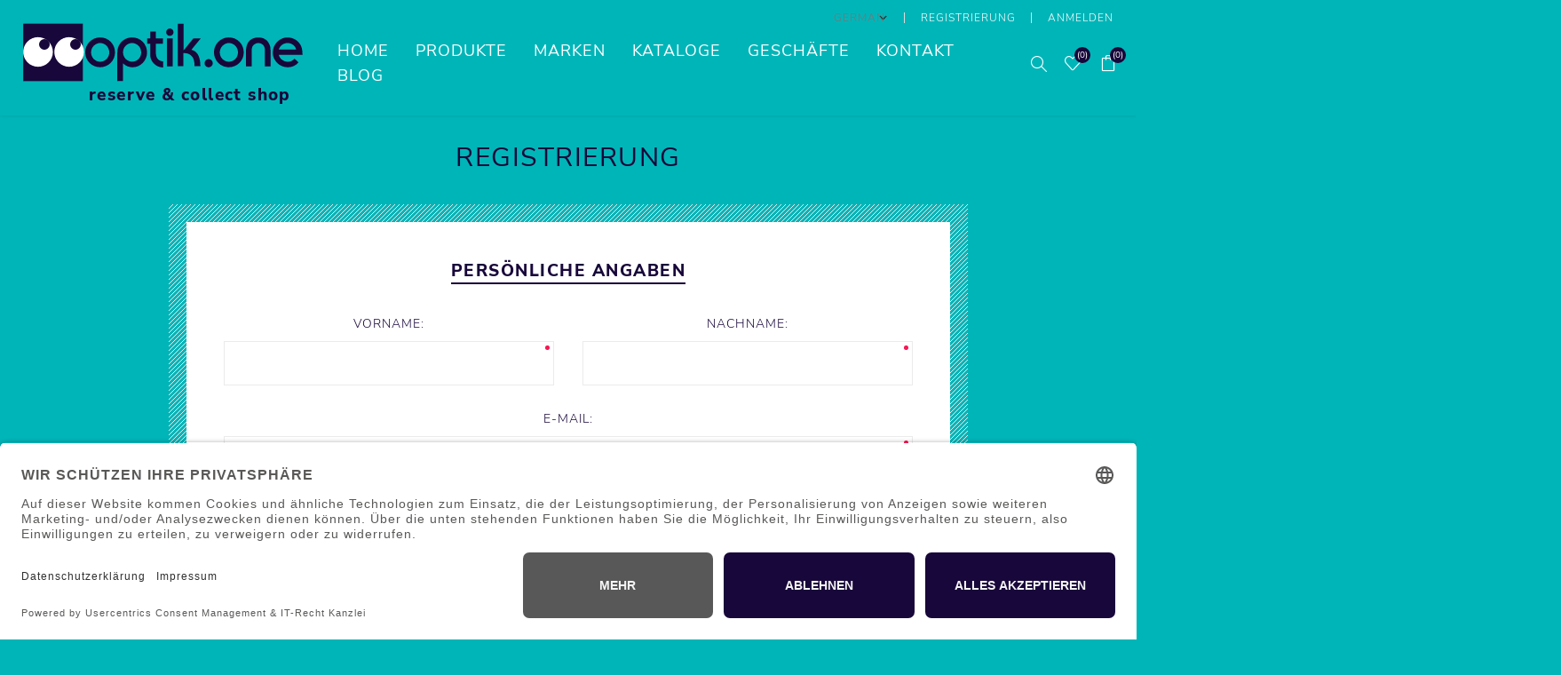

--- FILE ---
content_type: text/html; charset=utf-8
request_url: https://shop.optik.one/register?returnUrl=%2F
body_size: 13613
content:
<!DOCTYPE html><html lang=de class=html-registration-page><head><title>Registrierung / optik.one - reserve &amp; collect</title><meta charset=UTF-8><meta name=description content="optik.one ⸗ Welt der Augenoptik ⸗ Ihre Augenoptiker vor Ort ⸗ Beratung und Verkauf ⸗ Brillen und mehr ⸗ Lifestyle ⸗ Accessoires ⸗ Optiker-Werkstattbedarf"><meta name=keywords content=optik.one,Optik,Augenoptiker,Auge,Brille,Kontaktlinsen,Brillenetui,Reinigungsmittel,Mikrofasertücher,Putztücher,Lesebrillen,Kinderbrillen,Brillenketten,Refraktion,Sehschule,Werkstattbedarf,Accessoires><meta name=generator content=nopCommerce><meta name=viewport content="width=device-width, initial-scale=1.0, user-scalable=0, minimum-scale=1.0, maximum-scale=1.0"><script type=module src=https://portal.barrierefrei-tool.de/optik.one/bundle.js data-module=easy_access data-key=9e07c449-29cc-42cd-b868-1ba67c581b3a></script><meta name=p:domain_verify content=81ec5478b5079a8c9f5302dc02321c44><script>!function(n,t,i,r,u,f,e){n.fbq||(u=n.fbq=function(){u.callMethod?u.callMethod.apply(u,arguments):u.queue.push(arguments)},n._fbq||(n._fbq=u),u.push=u,u.loaded=!0,u.version="2.0",u.queue=[],f=t.createElement(i),f.async=!0,f.src=r,e=t.getElementsByTagName(i)[0],e.parentNode.insertBefore(f,e))}(window,document,"script","//connect.facebook.net/en_US/fbevents.js");fbq("init","1013470586193813");fbq("track","PageView")</script><noscript><img height=1 width=1 style=display:none src="https://www.facebook.com/tr?id=1013470586193813&amp;ev=PageView&amp;noscript=1"></noscript><script>window.dataLayer=window.dataLayer||[];dataLayer.push({PageType:"ViewPage",PageUrl:"https://shop.optik.one/register",UserType:"Guest"})</script><script>(function(n,t,i,r,u){n[r]=n[r]||[];n[r].push({"gtm.start":(new Date).getTime(),event:"gtm.js"});var e=t.getElementsByTagName(i)[0],f=t.createElement(i),o=r!="dataLayer"?"&l="+r:"";f.async=!0;f.src="https://www.googletagmanager.com/gtm.js?id="+u+o;e.parentNode.insertBefore(f,e)})(window,document,"script","dataLayer","GTM-M4GH25P")</script><script async src="https://www.googletagmanager.com/gtag/js?id=G-JXSYBSQ1CY"></script><script>function gtag(){dataLayer.push(arguments)}window.dataLayer=window.dataLayer||[];gtag("js",new Date);gtag("config","G-JXSYBSQ1CY")</script><link rel=dns-prefetch href=//app.usercentrics.eu><link rel=dns-prefetch href=//api.usercentrics.eu><link rel=preconnect href=//privacy-proxy.usercentrics.eu><link rel=preload href=//privacy-proxy.usercentrics.eu/latest/uc-block.bundle.js as=script><script id=usercentrics-cmp data-eu-mode=true data-settings-id=z1zbZHnh8PeoaG src=https://app.eu.usercentrics.eu/browser-ui/latest/loader.js async></script><script type=application/javascript src=https://privacy-proxy.usercentrics.eu/latest/uc-block.bundle.js></script><link href=/Themes/Avenue/Content/css/optic-one-logo.css rel=stylesheet><link href=/Themes/Avenue/Content/css/optic-one.css rel=stylesheet><link href=/Themes/Avenue/Content/css/styles.css rel=stylesheet><link href=/Themes/Avenue/Content/css/footable.css rel=stylesheet><link href=/Themes/Avenue/Content/css/mobile.css rel=stylesheet><link href=/Themes/Avenue/Content/css/480.css rel=stylesheet><link href=/Themes/Avenue/Content/css/768.css rel=stylesheet><link href=/Themes/Avenue/Content/css/1024.css rel=stylesheet><link href=/Themes/Avenue/Content/css/1200.css rel=stylesheet><link href=/Themes/Avenue/Content/css/1500.css rel=stylesheet><link href=/Themes/Avenue/Content/css/theme.custom-1.css rel=stylesheet><link href=/Themes/Avenue/Content/css/msie.css rel=stylesheet><link href=/Plugins/SevenSpikes.Core/Styles/perfect-scrollbar.min.css rel=stylesheet><link href=/Plugins/SevenSpikes.Nop.Plugins.MegaMenu/Themes/Avenue/Content/MegaMenu.css rel=stylesheet><link href=/Plugins/SevenSpikes.Nop.Plugins.InstantSearch/Themes/Avenue/Content/InstantSearch.css rel=stylesheet><link href=/Plugins/SevenSpikes.Nop.Plugins.AjaxCart/Themes/Avenue/Content/ajaxCart.css rel=stylesheet><link href=/Plugins/SevenSpikes.Nop.Plugins.QuickView/Themes/Avenue/Content/QuickView.css rel=stylesheet><link href=/lib/fineuploader/fine-uploader.min.css rel=stylesheet><link href="/Themes/Avenue/Content/css/theme.custom-1.css?v=10" rel=stylesheet><link rel="shortcut icon" href=\icons\icons_0\favicon.ico><body><noscript><iframe src="https://www.googletagmanager.com/ns.html?id=GTM-M4GH25P" height=0 width=0 style=display:none;visibility:hidden></iframe></noscript><div class=ajax-loading-block-window style=display:none></div><div id=dialog-notifications-success title=Benachrichtigung style=display:none></div><div id=dialog-notifications-error title=Fehler style=display:none></div><div id=dialog-notifications-warning title=Warnung style=display:none></div><div id=bar-notification class=bar-notification-container data-close=Schließen></div><!--[if lte IE 8]><div style=clear:both;height:59px;text-align:center;position:relative><a href=http://www.microsoft.com/windows/internet-explorer/default.aspx target=_blank> <img src=/Themes/Avenue/Content/img/ie_warning.jpg height=42 width=820 alt="You are using an outdated browser. For a faster, safer browsing experience, upgrade for free today."> </a></div><![endif]--><div class=master-wrapper-page><div class=overlayOffCanvas></div><div class=header-wrapper><div class=header><div class=header-upper><div class="profile-links responsive-nav-content"><div class=responsive-nav-head><span class=text>Profile</span> <span class="button close-links"></span></div><div class=responsive-nav-body><div class=header-links><ul><li><a href="/register?returnUrl=%2F" class=ico-register>Registrierung</a><li><a href="/login?returnUrl=%2F" class=ico-login>Anmelden</a><li id=wishlistlink><a href=/wishlist class=ico-wishlist> <span class=wishlist-label>Wunschliste</span> <span class="wishlist-qty counter">(0)</span> </a><li id=topcartlink><a href=/cart class=ico-cart> <span class=cart-label>Warenkorb</span> <span class="cart-qty counter">(0)</span> </a></ul></div><div class=header-selects><div class=language-selector><select id=customerlanguage name=customerlanguage onchange=setLocation(this.value) aria-label=Sprachauswahl><option selected value="https://shop.optik.one/changelanguage/2?returnUrl=%2Fregister%3FreturnUrl%3D%252F">German<option value="https://shop.optik.one/changelanguage/1?returnUrl=%2Fregister%3FreturnUrl%3D%252F">English</select></div></div></div></div></div><div class=header-lower><div class=header-lower-inner><div class="header-logo-wrapper table-cell"><div class="nav-button menu-button"><span class=trigger title=Menu></span></div><div class=header-logo><a href="/" class=logo> <img class="header-top__logo desktop" src=/Themes/Avenue/Content/img/optik-one.svg alt="shop optik.one"> <img class="header-top__logo mobile" src=/Themes/Avenue/Content/img/optik-one-mobile.svg alt="shop optik.one"><div class=claim>reserve & collect shop</div><section class="eyes lazyload"><div class=eye></div><div class=eye></div></section></a></div></div><div class="header-menu table-cell responsive-nav-content"><div class=responsive-nav-head><span class=text>Menu</span> <span class="button close-menu"></span></div><ul class=mega-menu data-isrtlenabled=false data-enableclickfordropdown=false><li><a href="/" title=Home><span> Home</span></a><li class="has-sublist with-dropdown-in-grid"><span class="with-subcategories single-item-categories labelfornextplusbutton">Produkte</span><div class="dropdown categories fullWidth boxes-4"><div class=row-wrapper><div class=row><div class=box><div class=title><a href=/BRIFAS title=Fassungen><span>Fassungen</span></a></div><div class=picture><a href=/BRIFAS title="Zeige Produkte für Kategorie Fassungen"> <img class=lazy alt="Bild für Kategorie Fassungen" src="[data-uri]" data-original=https://shop.optik.one/images/thumbs/0002258_fassungen-und-ersatzbugel_150.jpeg> </a></div></div><div class=box><div class=title><a href=/LESBRI title=Fertiglesebrillen><span>Fertiglesebrillen</span></a></div><div class=picture><a href=/LESBRI title="Zeige Produkte für Kategorie Fertiglesebrillen"> <img class=lazy alt="Bild für Kategorie Fertiglesebrillen" src="[data-uri]" data-original=https://shop.optik.one/images/thumbs/0002270_fertiglesebrillen_150.jpeg> </a></div></div><div class=box><div class=title><a href=/SCHWIM title=Schwimmbrillen><span>Schwimmbrillen</span></a></div><div class=picture><a href=/SCHWIM title="Zeige Produkte für Kategorie Schwimmbrillen"> <img class=lazy alt="Bild für Kategorie Schwimmbrillen" src="[data-uri]" data-original=https://shop.optik.one/images/thumbs/0002279_schwimmbrillen_150.jpeg> </a></div></div><div class=box><div class=title><a href=/SOBRI title="Sonnenbrillen "><span>Sonnenbrillen </span></a></div><div class=picture><a href=/SOBRI title="Zeige Produkte für Kategorie Sonnenbrillen "> <img class=lazy alt="Bild für Kategorie Sonnenbrillen " src="[data-uri]" data-original=https://shop.optik.one/images/thumbs/0002276_sonnenbrillen_150.jpeg> </a></div></div></div><div class=row><div class=box><div class=title><a href=/SPOBRI title=Sportbrillen><span>Sportbrillen</span></a></div><div class=picture><a href=/SPOBRI title="Zeige Produkte für Kategorie Sportbrillen"> <img class=lazy alt="Bild für Kategorie Sportbrillen" src="[data-uri]" data-original=https://shop.optik.one/images/thumbs/0002273_sportbrillen_150.jpeg> </a></div></div><div class=box><div class=title><a href=/BRIKET title="Brillenketten, -kordeln und -bänder"><span>Brillenketten, -kordeln und -b&#xE4;nder</span></a></div><div class=picture><a href=/BRIKET title="Zeige Produkte für Kategorie Brillenketten, -kordeln und -bänder"> <img class=lazy alt="Bild für Kategorie Brillenketten, -kordeln und -bänder" src="[data-uri]" data-original=https://shop.optik.one/images/thumbs/0002275_brillenketten-kordeln-und-bander_150.jpeg> </a></div></div><div class=box><div class=title><a href=/ETUIS title=Brillenaufbewahrung><span>Brillenaufbewahrung</span></a></div><div class=picture><a href=/ETUIS title="Zeige Produkte für Kategorie Brillenaufbewahrung"> <img class=lazy alt="Bild für Kategorie Brillenaufbewahrung" src="[data-uri]" data-original=https://shop.optik.one/images/thumbs/0002257_brillenetuis_150.jpeg> </a></div></div><div class=box><div class=title><a href=/PUTZTU title=Brillenreinigung><span>Brillenreinigung</span></a></div><div class=picture><a href=/PUTZTU title="Zeige Produkte für Kategorie Brillenreinigung"> <img class=lazy alt="Bild für Kategorie Brillenreinigung" src="[data-uri]" data-original=https://shop.optik.one/images/thumbs/0003132_brillenreinigung_150.jpeg> </a></div></div></div><div class=row><div class=box><div class=title><a href=/LESEHI title=Lupen><span>Lupen</span></a></div><div class=picture><a href=/LESEHI title="Zeige Produkte für Kategorie Lupen"> <img class=lazy alt="Bild für Kategorie Lupen" src="[data-uri]" data-original=https://shop.optik.one/images/thumbs/0002260_lupen_150.jpeg> </a></div></div><div class=box><div class=title><a href=/FOLIEN title="Folien &amp; Augenklappen"><span>Folien &amp; Augenklappen</span></a></div><div class=picture><a href=/FOLIEN title="Zeige Produkte für Kategorie Folien &amp; Augenklappen"> <img class=lazy alt="Bild für Kategorie Folien &amp; Augenklappen" src="[data-uri]" data-original=https://shop.optik.one/images/thumbs/0003131_folien-augenklappen_150.jpeg> </a></div></div><div class=box><div class=title><a href=/SCHNOR title=Schnorchelausrüstung><span>Schnorchelausr&#xFC;stung</span></a></div><div class=picture><a href=/SCHNOR title="Zeige Produkte für Kategorie Schnorchelausrüstung"> <img class=lazy alt="Bild für Kategorie Schnorchelausrüstung" src="[data-uri]" data-original=https://shop.optik.one/images/thumbs/0002271_schnorchel-ausrustung_150.jpeg> </a></div></div><div class=box><div class=title><a href=/RADSPO title=Radsport><span>Radsport</span></a></div><div class=picture><a href=/RADSPO title="Zeige Produkte für Kategorie Radsport"> <img class=lazy alt="Bild für Kategorie Radsport" src="[data-uri]" data-original=https://shop.optik.one/images/thumbs/0000490_radsportbekleidung_150.jpeg> </a></div></div></div><div class=row><div class=box><div class=title><a href=/SPORT title=Zubehör><span>Zubeh&#xF6;r</span></a></div><div class=picture><a href=/SPORT title="Zeige Produkte für Kategorie Zubehör"> <img class=lazy alt="Bild für Kategorie Zubehör" src="[data-uri]" data-original=https://shop.optik.one/images/thumbs/0002266_sport-zubehor_150.jpeg> </a></div></div><div class=empty-box></div><div class=empty-box></div><div class=empty-box></div></div></div></div><li class="has-sublist with-dropdown-in-grid"><a class=with-subcategories href=/manufacturer/all title=Marken><span>Marken</span></a><div class="dropdown manufacturers fullWidth boxes-5"><div class=row-wrapper><div class=row><div class=box><div class=title><a class=manufacturer href=/airport title=Airport><span>Airport</span></a></div><div class=picture><a class=manufacturer href=/airport title=Airport> <img class=lazy src="[data-uri]" data-original=https://shop.optik.one/images/thumbs/0002288_airport.png alt="Bild für Kategorie Airport" title="Bild für Kategorie Airport"> </a></div></div><div class=box><div class=title><a class=manufacturer href=/briko title=BRIKO><span>BRIKO</span></a></div><div class=picture><a class=manufacturer href=/briko title=BRIKO> <img class=lazy src="[data-uri]" data-original=https://shop.optik.one/images/thumbs/0002289_briko.jpeg alt="Bild für Kategorie BRIKO" title="Bild für Kategorie BRIKO"> </a></div></div><div class=box><div class=title><a class=manufacturer href=/centrostyle title=CentroStyle><span>CentroStyle</span></a></div><div class=picture><a class=manufacturer href=/centrostyle title=CentroStyle> <img class=lazy src="[data-uri]" data-original=https://shop.optik.one/images/thumbs/0002290_centrostyle.jpeg alt="Bild für Kategorie CentroStyle" title="Bild für Kategorie CentroStyle"> </a></div></div><div class=box><div class=title><a class=manufacturer href=/crocs-eyewear title="crocs eyewear"><span>crocs eyewear</span></a></div><div class=picture><a class=manufacturer href=/crocs-eyewear title="crocs eyewear"> <img class=lazy src="[data-uri]" data-original=https://shop.optik.one/images/thumbs/0002291_crocs-eyewear.jpeg alt="Bild für Kategorie crocs eyewear" title="Bild für Kategorie crocs eyewear"> </a></div></div><div class=box><div class=title><a class=manufacturer href=/kay-funpatch title="kay funpatch"><span>kay funpatch</span></a></div><div class=picture><a class=manufacturer href=/kay-funpatch title="kay funpatch"> <img class=lazy src="[data-uri]" data-original=https://shop.optik.one/images/thumbs/0002294_kay-funpatch.jpeg alt="Bild für Kategorie kay funpatch" title="Bild für Kategorie kay funpatch"> </a></div></div></div><div class=row><div class=box><div class=title><a class=manufacturer href=/lego-eyewear title="LEGO eyewear"><span>LEGO eyewear</span></a></div><div class=picture><a class=manufacturer href=/lego-eyewear title="LEGO eyewear"> <img class=lazy src="[data-uri]" data-original=https://shop.optik.one/images/thumbs/0002295_lego-eyewear.jpeg alt="Bild für Kategorie LEGO eyewear" title="Bild für Kategorie LEGO eyewear"> </a></div></div><div class=box><div class=title><a class=manufacturer href=/matina title=MaTina><span>MaTina</span></a></div><div class=picture><a class=manufacturer href=/matina title=MaTina> <img class=lazy src="[data-uri]" data-original=https://shop.optik.one/images/thumbs/0002296_matina.jpeg alt="Bild für Kategorie MaTina" title="Bild für Kategorie MaTina"> </a></div></div><div class=box><div class=title><a class=manufacturer href=/cervo title=Cervo><span>Cervo</span></a></div><div class=picture><a class=manufacturer href=/cervo title=Cervo> <img class=lazy src="[data-uri]" data-original=https://shop.optik.one/images/thumbs/0002694_cervo.png alt="Bild für Kategorie Cervo" title="Bild für Kategorie Cervo"> </a></div></div><div class=box><div class=title><a class=manufacturer href=/neyeture title=neyeture><span>neyeture</span></a></div><div class=picture><a class=manufacturer href=/neyeture title=neyeture> <img class=lazy src="[data-uri]" data-original=https://shop.optik.one/images/thumbs/0003350_neyeture.png alt="Bild für Kategorie neyeture" title="Bild für Kategorie neyeture"> </a></div></div><div class=box><div class=title><a class=manufacturer href=/eassun title=EASSUN><span>EASSUN</span></a></div><div class=picture><a class=manufacturer href=/eassun title=EASSUN> <img class=lazy src="[data-uri]" data-original=https://shop.optik.one/images/thumbs/0003349_eassun.jpeg alt="Bild für Kategorie EASSUN" title="Bild für Kategorie EASSUN"> </a></div></div></div><div class=row><div class=box><div class=title><a class=manufacturer href=/comoframe title=Comoframe><span>Comoframe</span></a></div><div class=picture><a class=manufacturer href=/comoframe title=Comoframe> <img class=lazy src="[data-uri]" data-original=https://shop.optik.one/images/thumbs/0006882_comoframe.png alt="Bild für Kategorie Comoframe" title="Bild für Kategorie Comoframe"> </a></div></div><div class=box><div class=title><a class=manufacturer href=/green-eyewear title="Green Eyewear"><span>Green Eyewear</span></a></div><div class=picture><a class=manufacturer href=/green-eyewear title="Green Eyewear"> <img class=lazy src="[data-uri]" data-original=https://shop.optik.one/images/thumbs/0006883_green-eyewear.png alt="Bild für Kategorie Green Eyewear" title="Bild für Kategorie Green Eyewear"> </a></div></div><div class=box><div class=title><a class=manufacturer href=/active-frames title="Active Frames"><span>Active Frames</span></a></div><div class=picture><a class=manufacturer href=/active-frames title="Active Frames"> <img class=lazy src="[data-uri]" data-original=https://shop.optik.one/images/default-image.png alt="Bild für Kategorie Active Frames" title="Bild für Kategorie Active Frames"> </a></div></div><div class=box><div class=title><a class=manufacturer href=/progear title=PROGEAR><span>PROGEAR</span></a></div><div class=picture><a class=manufacturer href=/progear title=PROGEAR> <img class=lazy src="[data-uri]" data-original=https://shop.optik.one/images/thumbs/0000496_progear.jpeg alt="Bild für Kategorie PROGEAR" title="Bild für Kategorie PROGEAR"> </a></div></div><div class=box><div class=title><a class=manufacturer href=/triple-xxx title="Triple xXx"><span>Triple xXx</span></a></div><div class=picture><a class=manufacturer href=/triple-xxx title="Triple xXx"> <img class=lazy src="[data-uri]" data-original=https://shop.optik.one/images/thumbs/0002306_triple-xxx.jpeg alt="Bild für Kategorie Triple xXx" title="Bild für Kategorie Triple xXx"> </a></div></div></div><div class=row><div class=box><div class=title><a class=manufacturer href=/tusa-sport title="Tusa Sport"><span>Tusa Sport</span></a></div><div class=picture><a class=manufacturer href=/tusa-sport title="Tusa Sport"> <img class=lazy src="[data-uri]" data-original=https://shop.optik.one/images/thumbs/0002297_tusa-sport.jpeg alt="Bild für Kategorie Tusa Sport" title="Bild für Kategorie Tusa Sport"> </a></div></div><div class=box><div class=title><a class=manufacturer href=/view title=VIEW><span>VIEW</span></a></div><div class=picture><a class=manufacturer href=/view title=VIEW> <img class=lazy src="[data-uri]" data-original=https://shop.optik.one/images/thumbs/0000495_view.jpeg alt="Bild für Kategorie VIEW" title="Bild für Kategorie VIEW"> </a></div></div><div class=empty-box></div><div class=empty-box></div><div class=empty-box></div></div></div></div><li><a href=https://optik.one/kataloge title=Kataloge target=_blank><span> Kataloge</span></a><li><a href=/fachhändler title=Geschäfte><span> Gesch&#xE4;fte</span></a><li><a href=/contactus title=Kontakt><span> Kontakt</span></a><li><a href=https://optik.one title=Blog target=_blank><span> Blog</span></a></ul><div class=menu-title><span>Menu</span></div><ul class=mega-menu-responsive><li><a href="/" title=Home><span> Home</span></a><li class=has-sublist><span class="with-subcategories single-item-categories labelfornextplusbutton">Produkte</span> <button class="trigger plus-button"></button><div class=sublist-wrap><div class="responsive-nav-head back-button"><span class=text><button>Back</button></span></div><ul class=sublist><li><a class=lastLevelCategory href=/BRIFAS title=Fassungen><span>Fassungen</span></a><li><a class=lastLevelCategory href=/LESBRI title=Fertiglesebrillen><span>Fertiglesebrillen</span></a><li><a class=lastLevelCategory href=/SCHWIM title=Schwimmbrillen><span>Schwimmbrillen</span></a><li><a class=lastLevelCategory href=/SOBRI title="Sonnenbrillen "><span>Sonnenbrillen </span></a><li><a class=lastLevelCategory href=/SPOBRI title=Sportbrillen><span>Sportbrillen</span></a><li><a class=lastLevelCategory href=/BRIKET title="Brillenketten, -kordeln und -bänder"><span>Brillenketten, -kordeln und -b&#xE4;nder</span></a><li><a class=lastLevelCategory href=/ETUIS title=Brillenaufbewahrung><span>Brillenaufbewahrung</span></a><li><a class=lastLevelCategory href=/PUTZTU title=Brillenreinigung><span>Brillenreinigung</span></a><li><a class=lastLevelCategory href=/LESEHI title=Lupen><span>Lupen</span></a><li><a class=lastLevelCategory href=/FOLIEN title="Folien &amp; Augenklappen"><span>Folien &amp; Augenklappen</span></a><li><a class=lastLevelCategory href=/SCHNOR title=Schnorchelausrüstung><span>Schnorchelausr&#xFC;stung</span></a><li><a class=lastLevelCategory href=/RADSPO title=Radsport><span>Radsport</span></a><li><a class=lastLevelCategory href=/SPORT title=Zubehör><span>Zubeh&#xF6;r</span></a></ul></div><li class=has-sublist><a class=with-subcategories href=/manufacturer/all title=Marken><span>Marken</span></a> <button class="trigger plus-button"></button><div class=sublist-wrap><div class="responsive-nav-head back-button"><span class=text><button>Back</button></span></div><ul class=sublist><li><a href=/airport title=Airport><span>Airport</span></a><li><a href=/briko title=BRIKO><span>BRIKO</span></a><li><a href=/centrostyle title=CentroStyle><span>CentroStyle</span></a><li><a href=/crocs-eyewear title="crocs eyewear"><span>crocs eyewear</span></a><li><a href=/kay-funpatch title="kay funpatch"><span>kay funpatch</span></a><li><a href=/lego-eyewear title="LEGO eyewear"><span>LEGO eyewear</span></a><li><a href=/matina title=MaTina><span>MaTina</span></a><li><a href=/cervo title=Cervo><span>Cervo</span></a><li><a href=/neyeture title=neyeture><span>neyeture</span></a><li><a href=/eassun title=EASSUN><span>EASSUN</span></a><li><a href=/comoframe title=Comoframe><span>Comoframe</span></a><li><a href=/green-eyewear title="Green Eyewear"><span>Green Eyewear</span></a><li><a href=/active-frames title="Active Frames"><span>Active Frames</span></a><li><a href=/progear title=PROGEAR><span>PROGEAR</span></a><li><a href=/triple-xxx title="Triple xXx"><span>Triple xXx</span></a><li><a href=/tusa-sport title="Tusa Sport"><span>Tusa Sport</span></a><li><a href=/view title=VIEW><span>VIEW</span></a></ul></div><li><a href=https://optik.one/kataloge title=Kataloge target=_blank><span> Kataloge</span></a><li><a href=/fachhändler title=Geschäfte><span> Gesch&#xE4;fte</span></a><li><a href=/contactus title=Kontakt><span> Kontakt</span></a><li><a href=https://optik.one title=Blog target=_blank><span> Blog</span></a></ul></div><div class="responsive-nav-wrapper table-cell"><div class="nav-button search-button"><span class=trigger title=Suchen></span></div><div class="nav-button personal-button"><span class=trigger title=Profile></span></div><div class="nav-button wishlist-button"><a class=trigger title=Wunschliste href=/wishlist><span class="counter wishlist-qty">(0)</span></a></div><div class="nav-button cart-button"><a class=trigger title=Warenkorb href=/cart><span class="counter cart-qty">(0)</span></a></div></div></div></div><div class="search-box store-search-box responsive-nav-content"><div class=responsive-nav-head><span class=text>Suchen</span> <span class="button close-search"></span></div><div class=responsive-nav-body><form method=get class=search-form id=small-search-box-form action=/search><input type=text class=search-box-text id=small-searchterms autocomplete=off name=q placeholder="Shop durchsuchen" aria-label="Shop durchsuchen"> <input type=hidden class=instantSearchResourceElement data-highlightfirstfoundelement=true data-minkeywordlength=3 data-defaultproductsortoption=11 data-instantsearchurl=/instantSearchFor data-searchpageurl=/search data-searchinproductdescriptions=true data-numberofvisibleproducts=2> <button type=submit class="button-1 search-box-button" value=Suchen>Suchen</button></form></div></div><div class="flyout-cart responsive-nav-content"><div class=responsive-nav-head><span class=text>Warenkorb</span> <span class="button close-cart"></span></div><div class=responsive-nav-body><div id=flyout-cart data-removeitemfromcarturl=/AvenueTheme/RemoveItemFromCart data-flyoutcarturl=/AvenueTheme/FlyoutShoppingCart><div class=mini-shopping-cart><div class=count>Sie haben keine Artikel im Warenkorb.</div></div></div></div></div></div></div><div class=master-wrapper-content><div class=ajaxCartInfo data-getajaxcartbuttonurl=/NopAjaxCart/GetAjaxCartButtonsAjax data-productpageaddtocartbuttonselector=button.add-to-cart-button data-productboxaddtocartbuttonselector=button.product-box-add-to-cart-button data-productboxproductitemelementselector=.product-item data-usenopnotification=False data-nopnotificationresource="Das Produkt wurde dem &lt;a href='/cart'>Warenkorb&lt;/a> zugefügt." data-enableonproductpage=True data-enableoncatalogpages=True data-minishoppingcartquatityformattingresource=({0}) data-miniwishlistquatityformattingresource=({0}) data-addtowishlistbuttonselector=button.add-to-wishlist-button></div><input id=addProductVariantToCartUrl name=addProductVariantToCartUrl type=hidden value=/AddProductFromProductDetailsPageToCartAjax> <input id=addProductToCartUrl name=addProductToCartUrl type=hidden value=/AddProductToCartAjax> <input id=miniShoppingCartUrl name=miniShoppingCartUrl type=hidden value=/MiniShoppingCart> <input id=flyoutShoppingCartUrl name=flyoutShoppingCartUrl type=hidden value=/NopAjaxCartFlyoutShoppingCart> <input id=checkProductAttributesUrl name=checkProductAttributesUrl type=hidden value=/CheckIfProductOrItsAssociatedProductsHasAttributes> <input id=getMiniProductDetailsViewUrl name=getMiniProductDetailsViewUrl type=hidden value=/GetMiniProductDetailsView> <input id=flyoutShoppingCartPanelSelector name=flyoutShoppingCartPanelSelector type=hidden value=#flyout-cart> <input id=shoppingCartMenuLinkSelector name=shoppingCartMenuLinkSelector type=hidden value=.cart-qty> <input id=wishlistMenuLinkSelector name=wishlistMenuLinkSelector type=hidden value=.wishlist-qty><div class=quickViewData data-productselector=.product-item data-productselectorchild=".buttons .wrap" data-retrievequickviewurl=/quickviewdata data-quickviewbuttontext="Quick View" data-quickviewbuttontitle="Quick View" data-isquickviewpopupdraggable=True data-enablequickviewpopupoverlay=True data-accordionpanelsheightstyle=content data-getquickviewbuttonroute=/getquickviewbutton></div><div class=master-column-wrapper><div class=center-1><div class="page registration-page"><div class=page-title><h1>Registrierung</h1></div><div class=page-body><form method=post autocomplete=off action="/register?returnurl=%2F"><div class=fieldset><div class=title><strong>Persönliche Angaben</strong></div><div class=form-fields><div class="inputs half-width"><label for=FirstName>Vorname:</label> <input type=text data-val=true data-val-required="Die Angabe des Vornamens ist erforderlich." id=FirstName name=FirstName> <span class=required>*</span> <span class=field-validation-valid data-valmsg-for=FirstName data-valmsg-replace=true></span></div><div class="inputs half-width"><label for=LastName>Nachname:</label> <input type=text data-val=true data-val-required="Die Angabe des Nachnamens ist erforderlich." id=LastName name=LastName> <span class=required>*</span> <span class=field-validation-valid data-valmsg-for=LastName data-valmsg-replace=true></span></div><div class="inputs email-field"><label for=Email>E-Mail:</label> <input type=email data-val=true data-val-email="Falsche E-Mail" data-val-required="Die Angabe der E-Mail Adresse ist erforderlich." id=Email name=Email> <span class=required>*</span> <span class=field-validation-valid data-valmsg-for=Email data-valmsg-replace=true></span></div></div></div><div class=fieldset><div class=title><strong>Optionen</strong></div><div class=form-fields><div class="inputs news-letter"><div class=wrapper><input type=checkbox data-val=true data-val-required="The Newsletter field is required." id=Newsletter name=Newsletter value=true> <label for=Newsletter>Newsletter</label> <span class=field-validation-valid data-valmsg-for=Newsletter data-valmsg-replace=true></span></div></div><div class="inputs custom-attributes"><label>Augenoptik-Fachgesch&#xE4;ft f&#xFC;r Reserve &amp; Collect ausw&#xE4;hlen::</label> <select name=customer_attribute_1 id=customer_attribute_1><option value=0>---<option value=155>pro optik Dresden<option value=15>pro optik Gro&#xDF;enhain<option value=16>pro optik Riesa<option value=43>AUGENBLICK Brillen &amp; Kontaktlinsen Leipzig<option value=144>schaumaloptic Dessau-Ro&#xDF;lau<option value=154>pro optik P&#xF6;&#xDF;neck<option value=18>pro optik Gera<option value=19>pro optik Jena<option value=20>pro optik Zwickau<option value=21>pro optik Auerbach<option value=97>kreativoptik Auerbach<option value=22>pro optik Aue I (Wettinerstr.)<option value=23>pro optik Aue II (Scheeberger Str.)<option value=24>pro optik Schwarzenberg<option value=25>pro optik Crimmitschau<option value=72>Lennartz Augenoptik Reichenbach<option value=153>Augenoptik Bernsdorf Chemnitz<option value=26>pro optik Zschopau<option value=27>pro optik Ehrenfriedersdorf<option value=28>pro optik Marienberg<option value=29>pro optik Olbernhau<option value=30>pro optik Freiberg<option value=31>pro optik Mittweida<option value=145>R&#xF6;seler-Optik Berlin<option value=135>M&#xFC;ller optik&#x2B;akustik Berlin<option value=44>Augenoptiker Fittkau Berlin-Buch (face looks)<option value=130>hoffmann &amp; brillen Eberswalde<option value=118>Augenoptik Rieckhof F&#xFC;rstenberg<option value=150>ZEISS VISION CENTER Rostock<option value=96>Augenoptik Koester Stralsund<option value=82>Augenoptik Stemmann Hemmoor<option value=151>Flemisch Optik Hamburg<option value=80>Brillenmacher Lars Jensen Elmshorn<option value=160>Brillen Hess Oldenburg<option value=39>Optik &amp; H&#xF6;rger&#xE4;te Evers Sulingen<option value=41>brillen volkersen Tarmstedt<option value=73>Optik Kerber Barsinghausen<option value=165>Lichtblick Optik Edemissen<option value=166>Tiedemann Optik Ilsede<option value=77>Die Brille - Augenoptik Dammeier<option value=159>REGEL Augenoptik Bad Salzuflen<option value=139>optic-studio Hoffmann Minden<option value=14>Die Brille Hann. M&#xFC;nden<option value=168>Peppler Augenoptik Gie&#xDF;en<option value=47>Optik Exeler Butzbach (face looks)<option value=48>Drinnenberg Optik H&#xFC;nfeld (face looks)<option value=91>Brillenstudio Hofmann Eiterfeld<option value=49>Drinnenberg Optik Vacha (face looks)<option value=115>hanssen by Herr Lutz Wolfenb&#xFC;ttel<option value=50>Augenoptik Diederichs Magdeburg (face looks)<option value=140>Augenoptik Bernhardt Havelberg<option value=51>Optik Strunk Radevormwalde (face looks)<option value=141>Optik Meier Herne<option value=98>Optik in Hei&#xDF;en<option value=147>Optik Rave Velen-Ramsdorf<option value=100>Optik Schmitz Voerde<option value=114>Optik H&#xFC;hn T&#xF6;nisvorst<option value=164>Hilbk und Blome Augenoptik Telgte<option value=52>Optik Geuer &amp; Nordhaus K&#xF6;ln (face looks)<option value=167>Augenblick Optik K&#xF6;ln<option value=53>Augenoptik Zapp Gummersbach (face looks)<option value=54>Augenoptik Zapp Lindlar (face looks)<option value=71>Augenoptik Steins Bad Neuenahr-Ahrweiler<option value=74>Optik Baumanns Gerolstein<option value=126>Die Brille D&#xF6;mer Bitburg<option value=152>Augenblick Optik Mainz<option value=55>Okay Optic Nierstein (face looks)<option value=94>Brillen Birk Simmern<option value=57>Optik am Markt Bad Sobernheim (face looks)<option value=83>Hartkorn Optik Koblenz<option value=75>augenblick - Brillen &amp; Kontaktlinsen Wirges<option value=58>Optik Enters Siegen-Weidenau (face looks)<option value=142>Optik L&#xFC;ttringhaus &amp; Schulz OHG L&#xFC;denscheid<option value=143>Optik L&#xFC;ttringhaus &amp; Schulz OHG Schalksm&#xFC;hle<option value=124>Contact Optik Kamen<option value=163>Optik Engelke Bad Vilbel<option value=1>Meyeroptik Bruckk&#xF6;bel<option value=99>Brille auf R&#xE4;dern! Freigericht<option value=59>Beate Weber Optic Art &amp; Akustik Altenstadt (face looks)<option value=60>Optik Wichert Elsenfeld (face looks)<option value=61>Optik Wichert Kleinwallstadt (face looks)<option value=136>Optik Lachnit Miltenberg<option value=40>Beutel Augenoptik Darmstadt-Eberstadt<option value=123>Lotz Optik Wiesbaden<option value=62>Der Optiker am Schloss Taunusstein-Wehen (face looks)<option value=133>K&#xE4;mmerer Augenoptik Ginsheim-Gustavsburg<option value=63>Augenoptik Voeckler Eschborn (face looks)<option value=92>Brillen-Studio Weck Kelkheim (face looks)<option value=113>Kerner Eyewear Ludwigshafen<option value=84>Brillen Bott Bad D&#xFC;rkheim<option value=87>Brillen Bott Schifferstadt<option value=88>Brillen Bott Mutterstadt<option value=85>Brillen Bott Deidesheim<option value=90>Brillen Bott Lambsheim<option value=86>Brillen Bott Freinsheim<option value=89>Brillen Bott Neustadt (a.d.Weinstra&#xDF;e)<option value=157>Optik Volz Kornwestheim<option value=162>Schaaf&#x27;s Augenweide Altensteig<option value=158>Optik Riedinger Pfullingen<option value=65>Optic Haag Abtsgm&#xFC;nd (face looks)<option value=81>Optik M&#xFC;ller Schw&#xE4;bisch Gm&#xFC;nd<option value=119>LensLab Rudersberg<option value=95>B&#xFC;chler Gengenbach<option value=66>Duo Optik Lauchringen (face looks)<option value=148>Optik Moser M&#xFC;nchen<option value=161>Metz Optik M&#xFC;nchen<option value=149>Brillen Berner M&#xFC;nchen<option value=112>Uhren-Optik-Schmuck Keller Riedlingen<option value=116>Gl&#xF6;ggler Optik V&#xF6;hringen<option value=104>Optik Schlemmer - Am Wei&#xDF;en Turm - N&#xFC;rnberg<option value=128>Burg Optik N&#xFC;rnberg<option value=106>Optik Schlemmer - Eibacher Hauptstr. - N&#xFC;rnberg<option value=107>Optik Schlemmer - Katzwanger Hauptstr. - N&#xFC;rnberg<option value=101>Die Durchblicker N&#xFC;rnberg<option value=105>Optik Schlemmer - Franken-Center - N&#xFC;rnberg<option value=70>brillenwerk hamann wendelstein<option value=121>Wenzel-Teuber Optics Wendelstein<option value=109>Optik Schlemmer F&#xFC;rth<option value=117>feine Augenoptik Wild Schnaittach<option value=108>Optik Schlemmer Neuendettelsau<option value=42>Optik Klenck Amberg<option value=131>Optik Schmuck Maier Nabburg<option value=132>Optik Schmuck Maier Oberviechtach<option value=102>Optik G&#xFC;&#xDF;bacher Regensburg<option value=138>Augenoptik Strenz Vilshofen<option value=122>Matth&#xE4;us Optik Wei&#xDF;enstadt<option value=127>Thomas Optik M&#xFC;nchberg<option value=93>K&#xF6;llner Augenoptik &amp; H&#xF6;rakustik Tirschenreuth<option value=146>Optik Hemberger Zellingen<option value=68>Optik Krug Gem&#xFC;nden (face looks)<option value=69>Optik Krug Burgsinn (face looks)<option value=156>pro optik Suhl<option value=32>pro optik Ilmenau<option value=33>pro optik Erfurt I (Bahnhofstr.)<option value=34>pro optik Erfurt II (Mainzerhofplatz)<option value=35>pro optik S&#xF6;mmerda<option value=36>pro optik Gotha<option value=37>pro optik Bad Langensalza</select></div></div></div><div class=fieldset><div class=title><strong>Ihr Passwort</strong></div><div class=form-fields><div class="inputs half-width"><label for=Password>Passwort:</label> <input type=password data-val=true data-val-regex="&lt;p>muss die folgenden Regeln erfüllen: &lt;/p>&lt;ul>&lt;li>muss mindestens 6 Zeichen enthalten&lt;/li>&lt;/ul>" data-val-regex-pattern=^.{6,}$ data-val-required="Das Passwort ist erforderlich." id=Password name=Password> <span class=required>*</span> <span class=field-validation-valid data-valmsg-for=Password data-valmsg-replace=true></span></div><div class="inputs half-width"><label for=ConfirmPassword>Passwort best&#xE4;tigen:</label> <input type=password data-val=true data-val-equalto="Das Passwort und das Bestätigungspasswort stimmen nicht überein." data-val-equalto-other=*.Password data-val-required="Das Passwort ist erforderlich." id=ConfirmPassword name=ConfirmPassword> <span class=required>*</span> <span class=field-validation-valid data-valmsg-for=ConfirmPassword data-valmsg-replace=true></span></div><div style=display:none><input id=hpinput name=hpinput type=text></div></div></div><div class=accept-privacy-policy><input id=accept-consent type=checkbox name=accept-consent> <label for=accept-consent>Ich akzeptiere die Datenschutzerklärung</label> <span class=read id=read-privacyinfo>(lesen)</span></div><div class=buttons><input type=submit id=register-button class="button-1 register-next-step-button" value=Registrierung name=register-button></div><div class=external-authentication></div><input name=__RequestVerificationToken type=hidden value=CfDJ8EvV3PJ_qLpCr90O6iFdyP3I7iZ27tOG_yKTz_l0oq6LMuWAjnh88LHxnJOyevVhhHQ0gkthb99oIJqR-jatZ_qWIaEjxRl7kBsmUzPyVL_1us7_btt-rUz1lQ_zYw3kXGiaE00sf5dzVtmRdRPwuTU><input name=Newsletter type=hidden value=false></form></div></div></div></div></div><div class=footer><div class=footer-upper></div><div class=footer-middle><div class=footer-text><div class=footer-logo><img src=/Themes/Avenue/Content/img/logo_inverted.png alt=""></div><p class=text>Eine Brille ist eine Brille ist mehr als eine Brille! Denn eine Brille ist ein Statement, über sich selbst, seinen Style.</p><a class=read-more href=/about-us>Mehr...</a></div><div class=footer-block-wrapper><div class="footer-block information"><div class=title><strong>Information</strong></div><ul class=list><li><a href=/impressum>Impressum</a><li><a href=/privacy-notice>Datenschutzerkl&#xE4;rung</a><li><a href=/conditions-of-use>Allgemeine Gesch&#xE4;ftsbedingungen</a><li><a href=/digitale-barrierefreiheit>Digitale Barrierefreiheit</a><li><a href=/zahlung-versand>Zahlung &amp; Versand</a><li><a href=/contactus>Kontakt</a></ul></div><div class="footer-block customer-service"><div class=title><strong>Hilfe & Service</strong></div><ul class=list><li><a href=/recentlyviewedproducts>Kürzlich angesehen</a><li><a href=/compareproducts>Vergleichsliste</a><li><a href=/about-us>&#xDC;ber uns</a><li><a href=/partnerschaften>Partnerschaften</a><li><a href="https://optik.one/ueber-uns/" target=_blank>Über uns</a><li><a href="https://optik.one/partnerschaften/" target=_blank>Partnerschaften</a></ul></div><div class="footer-block my-account"><div class=title><strong>Mein Konto</strong></div><ul class=list><li><a href=/customer/info>Mein Konto</a><li><a href=/partnerprogramm>Partnerprogramm</a><li><a href="https://optik.one/partnerprogramm/" target=_blank>Partnerprogramm</a></ul></div></div></div><div class=footer-lower><div class="footer-lower-block footer-social-buttons"><ul><li><a target=_blank class=facebook href=http://www.facebook.com/optik.one.pricon aria-label=Facebook></a><li><a target=_blank class=pinterest href="https://www.pinterest.de/optikone/" aria-label=Pinterest></a><li><a target=_blank class=instagram href="https://www.instagram.com/optik.one/" aria-label=Instagram></a></ul></div><div class="footer-lower-block footer-site-info"><div class="info footer-disclaimer">Copyright &copy; 2026 shop.optik.one. Alle Rechte vorbehalten.</div></div><div class="footer-lower-block footer-payment-methods"><ul><li class=method1><li class=method2><li class=method3><li class=method4><li class=method5></ul></div></div></div></div><script src=/lib/jquery/jquery-3.4.1.min.js></script><script src=/lib/jquery-validate/jquery.validate-v1.19.1/jquery.validate.min.js></script><script src=/lib/jquery-validate/jquery.validate.unobtrusive-v3.2.11/jquery.validate.unobtrusive.min.js></script><script src=/lib/jquery-ui/jquery-ui-1.12.1.custom/jquery-ui.min.js></script><script src=/lib/jquery-migrate/jquery-migrate-3.1.0.min.js></script><script src=/Plugins/SevenSpikes.Core/Scripts/iOS-12-array-reverse-fix.min.js></script><script src=/js/public.common.js></script><script src=/js/public.ajaxcart.js></script><script src=/js/public.countryselect.js></script><script src=/lib/kendo/2020.1.406/js/kendo.core.min.js></script><script src=/lib/kendo/2020.1.406/js/kendo.userevents.min.js></script><script src=/lib/kendo/2020.1.406/js/kendo.draganddrop.min.js></script><script src=/lib/kendo/2020.1.406/js/kendo.popup.min.js></script><script src=/lib/kendo/2020.1.406/js/kendo.window.min.js></script><script src=/Plugins/SevenSpikes.Nop.Plugins.InstantSearch/Scripts/InstantSearch.min.js></script><script src=/lib/kendo/2020.1.406/js/kendo.data.min.js></script><script src=/lib/kendo/2020.1.406/js/kendo.list.min.js></script><script src=/lib/kendo/2020.1.406/js/kendo.autocomplete.min.js></script><script src=/Plugins/SevenSpikes.Core/Scripts/perfect-scrollbar.min.js></script><script src=/Plugins/SevenSpikes.Core/Scripts/sevenspikes.core.min.js></script><script src=/Plugins/SevenSpikes.Nop.Plugins.MegaMenu/Scripts/MegaMenu.min.js></script><script src=/Plugins/SevenSpikes.Core/Scripts/jquery.json-2.4.min.js></script><script src=/Plugins/SevenSpikes.Nop.Plugins.AjaxCart/Scripts/AjaxCart.min.js></script><script src=/lib/fineuploader/jquery.fine-uploader.min.js></script><script src=/Plugins/SevenSpikes.Nop.Plugins.QuickView/Scripts/QuickView.min.js></script><script src=/Plugins/SevenSpikes.Core/Scripts/cloudzoom.core.min.js></script><script src=/Plugins/SevenSpikes.Core/Scripts/footable.min.js></script><script src=/Plugins/SevenSpikes.Core/Scripts/sevenspikes.theme.min.js></script><script src=/Themes/Avenue/Content/scripts/avenue.js></script><script src=/Themes/Avenue/Content/scripts/eyes.js></script><script>$(document).ready(function(){$("#register-button").on("click",function(){return $("#accept-consent").is(":checked")?!0:(alert("Bitte akzeptieren Sie die Datenschutzerklärung"),!1)})})</script><script>$(document).ready(function(){$("#read-privacyinfo").on("click",function(){displayPopupContentFromUrl("/t-popup/privacyinfo","Ich akzeptiere die Datenschutzerklärung")})})</script><script>var localized_data={AjaxCartFailure:"Das Produkt konnte nicht hinzugefügt werden. Bitte aktualisieren Sie die Seite und versuchen Sie es noch einmal."};AjaxCart.init(!1,".cart-qty",".wishlist-qty","#flyout-cart",localized_data)</script><script id=instantSearchItemTemplate type=text/x-kendo-template>
    <div class="instant-search-item" data-url="${ data.CustomProperties.Url }">
        <a href="${ data.CustomProperties.Url }">
            <div class="picture">
                <img src="${ data.DefaultPictureModel.ImageUrl }" alt="${ data.Name }" title="${ data.Name }" style="border: none">
            </div>
            <div class="details">
                <div class="title">${ data.Name }</div>
                # var ratingPercent = (((data.ReviewOverviewModel.RatingSum * 100)/ data.ReviewOverviewModel.TotalReviews) / 5) || 0; #
                <div class="product-reviews-overview" #if (data.ReviewOverviewModel.TotalReviews>
                    0) {# itemprop="aggregateRating" itemscope itemtype="http://schema.org/AggregateRating"#}#>
                    <div class="rating-box">
                        <div class="rating-icons">
                            <div class="rating" style="width: #= ratingPercent #%">
                            </div>
                        </div>
                    </div>
                </div>

                <div class="price"># var price = ""; if (data.ProductPrice.Price) { price = data.ProductPrice.Price } # #= price #</div>
            </div>
        </a>
    </div>
</script><script>$("#small-search-box-form").on("submit",function(n){$("#small-searchterms").val()==""&&(alert("Suchbegriffe eingeben"),$("#small-searchterms").focus(),n.preventDefault())})</script><div class=scroll-back-button></div>

--- FILE ---
content_type: text/css
request_url: https://shop.optik.one/Themes/Avenue/Content/css/msie.css
body_size: 549
content:

/* IE10 & IE11 styles */

@media all and (min-width: 1025px) {

.ie10 .default.featured-categories .details,
.ie11 .default.featured-categories .details {
	position: static;
}
.ie10 .featured-categories.default .title,
.ie11 .featured-categories.default .title,
.ie10 .featured-categories.default .text,
.ie11 .featured-categories.default .text,
.ie10 .featured-categories.default .button,
.ie11 .featured-categories.default .button {
	right: calc(50% - 20px);
}
}

@media all and (min-width: 1201px) {

.ie10 .sale-of-the-day-offer .item-gallery,
.ie11 .sale-of-the-day-offer .item-gallery {
	position: static;
}
.ie10 .sale-of-the-day-offer .item-picture,
.ie11 .sale-of-the-day-offer .item-picture {
	right: 50%;
}
}

@media all and (min-width: 1701px) {

.ie10 .sale-of-the-day-offer .item-picture,
.ie11 .sale-of-the-day-offer .item-picture {
	right: calc(50% + 15px);
}
}

@-moz-document url-prefix() {
  /* CSS specific to Firefox */ 
.overview .add-to-cart-button:before,
.variant-overview .add-to-cart-button:before {
    top: -2px;
}
}

@supports (-webkit-overflow-scrolling: touch) {
  /* CSS specific to iOS devices */ 
.overview .add-to-cart-button:before,
.variant-overview .add-to-cart-button:before {
    top: -3px;
}
}

--- FILE ---
content_type: application/javascript
request_url: https://shop.optik.one/Themes/Avenue/Content/scripts/eyes.js
body_size: 710
content:


// ===============
// eyes in logo
// ===============

//This is a pen based off of Codewoofy's eyes follow mouse. It is just cleaned up, face removed, and then made to be a little more cartoony. https://codepen.io/Codewoofy/pen/VeBJEP

var eyesInit = false;

document.querySelector('body').onmousemove = function(e) {
	// console.log(e, eyesInit);
	// console.log(document.body.clientWidth);
	var eyesContainer = document.querySelector(".eyes");
	var eyes = document.querySelectorAll(".eye");

	if (!eyesInit) {
		eyesContainer.classList.add('animation');
		if (document.body.clientWidth < 992) {
			eyesContainer.classList.add('animation-mobile');
		} else {
			eyesContainer.classList.add('animation');
		}
		eyesInit = true;
	}
	[].forEach.call(eyes, function(eye) {


		// do whatever
		var rect = eye.getBoundingClientRect();
		var x = (rect.left) + (eye.offsetWidth / 2);
		var y = (rect.top) + (eye.offsetHeight / 2);
		var rad = Math.atan2(e.pageX - x, e.pageY - y);
		var rot = (rad * (180 / Math.PI) * -1) + 180;

		eye.style.transform = 'rotate(' + rot + 'deg)'
	});
};
